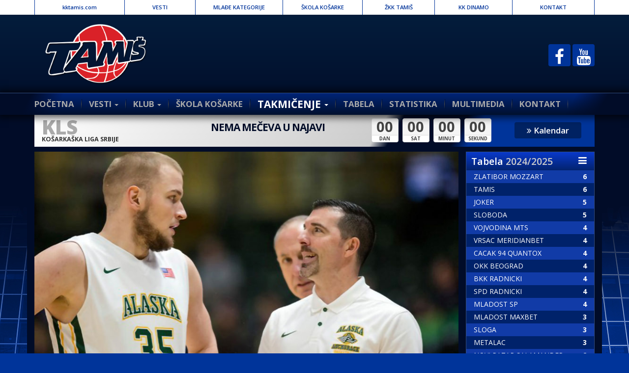

--- FILE ---
content_type: text/html; charset=UTF-8
request_url: http://kktamis.com/aktuelno/pantovic-novo-pojacanje-tamisa/
body_size: 8267
content:

<!doctype html>

<html lang="sr">

<head>

    <meta charset="UTF-8">

    <meta http-equiv="X-UA-Compatible" content="IE=edge">

    <meta name="viewport" content="width=device-width, initial-scale=1.0">

    <link rel="icon" href="http://kktamis.com/wp-content/themes/cts-tamis/images/favicon.ico">

    <link rel="icon" type="image/png" href="http://kktamis.com/wp-content/themes/cts-tamis/images/favicon-32x32.png" sizes="32x32" />

    <link rel="icon" type="image/png" href="http://kktamis.com/wp-content/themes/cts-tamis/images/favicon-16x16.png" sizes="16x16" />



    <title>KK Tamiš -   Pantović novo pojačanje Tamiša</title>

    <meta name='robots' content='max-image-preview:large' />
<link rel='dns-prefetch' href='//fonts.googleapis.com' />
<link rel="alternate" title="oEmbed (JSON)" type="application/json+oembed" href="http://kktamis.com/wp-json/oembed/1.0/embed?url=http%3A%2F%2Fkktamis.com%2Faktuelno%2Fpantovic-novo-pojacanje-tamisa%2F" />
<link rel="alternate" title="oEmbed (XML)" type="text/xml+oembed" href="http://kktamis.com/wp-json/oembed/1.0/embed?url=http%3A%2F%2Fkktamis.com%2Faktuelno%2Fpantovic-novo-pojacanje-tamisa%2F&#038;format=xml" />
        <meta name="description" content="Krilni centar Ognjen Pantović (1996, 201 cm) novi je košarkaš Tamiša.">
        <meta property="og:title" content="Pantović novo pojačanje Tamiša">
        <meta property="og:description" content="Krilni centar Ognjen Pantović (1996, 201 cm) novi je košarkaš Tamiša.">
        <meta property="og:type" content="article">
        <meta property="og:url" content="http://kktamis.com/aktuelno/pantovic-novo-pojacanje-tamisa/">
        <meta property="og:site_name" content="KK Tamiš">
        <meta property="og:image" content="http://kktamis.com/wp-content/uploads/2022/07/ognjen-pantovic-2022.jpg">

        <style id='wp-block-library-inline-css' type='text/css'>
:root{--wp-block-synced-color:#7a00df;--wp-block-synced-color--rgb:122,0,223;--wp-bound-block-color:var(--wp-block-synced-color);--wp-editor-canvas-background:#ddd;--wp-admin-theme-color:#007cba;--wp-admin-theme-color--rgb:0,124,186;--wp-admin-theme-color-darker-10:#006ba1;--wp-admin-theme-color-darker-10--rgb:0,107,160.5;--wp-admin-theme-color-darker-20:#005a87;--wp-admin-theme-color-darker-20--rgb:0,90,135;--wp-admin-border-width-focus:2px}@media (min-resolution:192dpi){:root{--wp-admin-border-width-focus:1.5px}}.wp-element-button{cursor:pointer}:root .has-very-light-gray-background-color{background-color:#eee}:root .has-very-dark-gray-background-color{background-color:#313131}:root .has-very-light-gray-color{color:#eee}:root .has-very-dark-gray-color{color:#313131}:root .has-vivid-green-cyan-to-vivid-cyan-blue-gradient-background{background:linear-gradient(135deg,#00d084,#0693e3)}:root .has-purple-crush-gradient-background{background:linear-gradient(135deg,#34e2e4,#4721fb 50%,#ab1dfe)}:root .has-hazy-dawn-gradient-background{background:linear-gradient(135deg,#faaca8,#dad0ec)}:root .has-subdued-olive-gradient-background{background:linear-gradient(135deg,#fafae1,#67a671)}:root .has-atomic-cream-gradient-background{background:linear-gradient(135deg,#fdd79a,#004a59)}:root .has-nightshade-gradient-background{background:linear-gradient(135deg,#330968,#31cdcf)}:root .has-midnight-gradient-background{background:linear-gradient(135deg,#020381,#2874fc)}:root{--wp--preset--font-size--normal:16px;--wp--preset--font-size--huge:42px}.has-regular-font-size{font-size:1em}.has-larger-font-size{font-size:2.625em}.has-normal-font-size{font-size:var(--wp--preset--font-size--normal)}.has-huge-font-size{font-size:var(--wp--preset--font-size--huge)}.has-text-align-center{text-align:center}.has-text-align-left{text-align:left}.has-text-align-right{text-align:right}.has-fit-text{white-space:nowrap!important}#end-resizable-editor-section{display:none}.aligncenter{clear:both}.items-justified-left{justify-content:flex-start}.items-justified-center{justify-content:center}.items-justified-right{justify-content:flex-end}.items-justified-space-between{justify-content:space-between}.screen-reader-text{border:0;clip-path:inset(50%);height:1px;margin:-1px;overflow:hidden;padding:0;position:absolute;width:1px;word-wrap:normal!important}.screen-reader-text:focus{background-color:#ddd;clip-path:none;color:#444;display:block;font-size:1em;height:auto;left:5px;line-height:normal;padding:15px 23px 14px;text-decoration:none;top:5px;width:auto;z-index:100000}html :where(.has-border-color){border-style:solid}html :where([style*=border-top-color]){border-top-style:solid}html :where([style*=border-right-color]){border-right-style:solid}html :where([style*=border-bottom-color]){border-bottom-style:solid}html :where([style*=border-left-color]){border-left-style:solid}html :where([style*=border-width]){border-style:solid}html :where([style*=border-top-width]){border-top-style:solid}html :where([style*=border-right-width]){border-right-style:solid}html :where([style*=border-bottom-width]){border-bottom-style:solid}html :where([style*=border-left-width]){border-left-style:solid}html :where(img[class*=wp-image-]){height:auto;max-width:100%}:where(figure){margin:0 0 1em}html :where(.is-position-sticky){--wp-admin--admin-bar--position-offset:var(--wp-admin--admin-bar--height,0px)}@media screen and (max-width:600px){html :where(.is-position-sticky){--wp-admin--admin-bar--position-offset:0px}}

/*# sourceURL=wp-block-library-inline-css */
</style><style id='global-styles-inline-css' type='text/css'>
:root{--wp--preset--aspect-ratio--square: 1;--wp--preset--aspect-ratio--4-3: 4/3;--wp--preset--aspect-ratio--3-4: 3/4;--wp--preset--aspect-ratio--3-2: 3/2;--wp--preset--aspect-ratio--2-3: 2/3;--wp--preset--aspect-ratio--16-9: 16/9;--wp--preset--aspect-ratio--9-16: 9/16;--wp--preset--color--black: #000000;--wp--preset--color--cyan-bluish-gray: #abb8c3;--wp--preset--color--white: #ffffff;--wp--preset--color--pale-pink: #f78da7;--wp--preset--color--vivid-red: #cf2e2e;--wp--preset--color--luminous-vivid-orange: #ff6900;--wp--preset--color--luminous-vivid-amber: #fcb900;--wp--preset--color--light-green-cyan: #7bdcb5;--wp--preset--color--vivid-green-cyan: #00d084;--wp--preset--color--pale-cyan-blue: #8ed1fc;--wp--preset--color--vivid-cyan-blue: #0693e3;--wp--preset--color--vivid-purple: #9b51e0;--wp--preset--gradient--vivid-cyan-blue-to-vivid-purple: linear-gradient(135deg,rgb(6,147,227) 0%,rgb(155,81,224) 100%);--wp--preset--gradient--light-green-cyan-to-vivid-green-cyan: linear-gradient(135deg,rgb(122,220,180) 0%,rgb(0,208,130) 100%);--wp--preset--gradient--luminous-vivid-amber-to-luminous-vivid-orange: linear-gradient(135deg,rgb(252,185,0) 0%,rgb(255,105,0) 100%);--wp--preset--gradient--luminous-vivid-orange-to-vivid-red: linear-gradient(135deg,rgb(255,105,0) 0%,rgb(207,46,46) 100%);--wp--preset--gradient--very-light-gray-to-cyan-bluish-gray: linear-gradient(135deg,rgb(238,238,238) 0%,rgb(169,184,195) 100%);--wp--preset--gradient--cool-to-warm-spectrum: linear-gradient(135deg,rgb(74,234,220) 0%,rgb(151,120,209) 20%,rgb(207,42,186) 40%,rgb(238,44,130) 60%,rgb(251,105,98) 80%,rgb(254,248,76) 100%);--wp--preset--gradient--blush-light-purple: linear-gradient(135deg,rgb(255,206,236) 0%,rgb(152,150,240) 100%);--wp--preset--gradient--blush-bordeaux: linear-gradient(135deg,rgb(254,205,165) 0%,rgb(254,45,45) 50%,rgb(107,0,62) 100%);--wp--preset--gradient--luminous-dusk: linear-gradient(135deg,rgb(255,203,112) 0%,rgb(199,81,192) 50%,rgb(65,88,208) 100%);--wp--preset--gradient--pale-ocean: linear-gradient(135deg,rgb(255,245,203) 0%,rgb(182,227,212) 50%,rgb(51,167,181) 100%);--wp--preset--gradient--electric-grass: linear-gradient(135deg,rgb(202,248,128) 0%,rgb(113,206,126) 100%);--wp--preset--gradient--midnight: linear-gradient(135deg,rgb(2,3,129) 0%,rgb(40,116,252) 100%);--wp--preset--font-size--small: 13px;--wp--preset--font-size--medium: 20px;--wp--preset--font-size--large: 36px;--wp--preset--font-size--x-large: 42px;--wp--preset--spacing--20: 0.44rem;--wp--preset--spacing--30: 0.67rem;--wp--preset--spacing--40: 1rem;--wp--preset--spacing--50: 1.5rem;--wp--preset--spacing--60: 2.25rem;--wp--preset--spacing--70: 3.38rem;--wp--preset--spacing--80: 5.06rem;--wp--preset--shadow--natural: 6px 6px 9px rgba(0, 0, 0, 0.2);--wp--preset--shadow--deep: 12px 12px 50px rgba(0, 0, 0, 0.4);--wp--preset--shadow--sharp: 6px 6px 0px rgba(0, 0, 0, 0.2);--wp--preset--shadow--outlined: 6px 6px 0px -3px rgb(255, 255, 255), 6px 6px rgb(0, 0, 0);--wp--preset--shadow--crisp: 6px 6px 0px rgb(0, 0, 0);}:where(.is-layout-flex){gap: 0.5em;}:where(.is-layout-grid){gap: 0.5em;}body .is-layout-flex{display: flex;}.is-layout-flex{flex-wrap: wrap;align-items: center;}.is-layout-flex > :is(*, div){margin: 0;}body .is-layout-grid{display: grid;}.is-layout-grid > :is(*, div){margin: 0;}:where(.wp-block-columns.is-layout-flex){gap: 2em;}:where(.wp-block-columns.is-layout-grid){gap: 2em;}:where(.wp-block-post-template.is-layout-flex){gap: 1.25em;}:where(.wp-block-post-template.is-layout-grid){gap: 1.25em;}.has-black-color{color: var(--wp--preset--color--black) !important;}.has-cyan-bluish-gray-color{color: var(--wp--preset--color--cyan-bluish-gray) !important;}.has-white-color{color: var(--wp--preset--color--white) !important;}.has-pale-pink-color{color: var(--wp--preset--color--pale-pink) !important;}.has-vivid-red-color{color: var(--wp--preset--color--vivid-red) !important;}.has-luminous-vivid-orange-color{color: var(--wp--preset--color--luminous-vivid-orange) !important;}.has-luminous-vivid-amber-color{color: var(--wp--preset--color--luminous-vivid-amber) !important;}.has-light-green-cyan-color{color: var(--wp--preset--color--light-green-cyan) !important;}.has-vivid-green-cyan-color{color: var(--wp--preset--color--vivid-green-cyan) !important;}.has-pale-cyan-blue-color{color: var(--wp--preset--color--pale-cyan-blue) !important;}.has-vivid-cyan-blue-color{color: var(--wp--preset--color--vivid-cyan-blue) !important;}.has-vivid-purple-color{color: var(--wp--preset--color--vivid-purple) !important;}.has-black-background-color{background-color: var(--wp--preset--color--black) !important;}.has-cyan-bluish-gray-background-color{background-color: var(--wp--preset--color--cyan-bluish-gray) !important;}.has-white-background-color{background-color: var(--wp--preset--color--white) !important;}.has-pale-pink-background-color{background-color: var(--wp--preset--color--pale-pink) !important;}.has-vivid-red-background-color{background-color: var(--wp--preset--color--vivid-red) !important;}.has-luminous-vivid-orange-background-color{background-color: var(--wp--preset--color--luminous-vivid-orange) !important;}.has-luminous-vivid-amber-background-color{background-color: var(--wp--preset--color--luminous-vivid-amber) !important;}.has-light-green-cyan-background-color{background-color: var(--wp--preset--color--light-green-cyan) !important;}.has-vivid-green-cyan-background-color{background-color: var(--wp--preset--color--vivid-green-cyan) !important;}.has-pale-cyan-blue-background-color{background-color: var(--wp--preset--color--pale-cyan-blue) !important;}.has-vivid-cyan-blue-background-color{background-color: var(--wp--preset--color--vivid-cyan-blue) !important;}.has-vivid-purple-background-color{background-color: var(--wp--preset--color--vivid-purple) !important;}.has-black-border-color{border-color: var(--wp--preset--color--black) !important;}.has-cyan-bluish-gray-border-color{border-color: var(--wp--preset--color--cyan-bluish-gray) !important;}.has-white-border-color{border-color: var(--wp--preset--color--white) !important;}.has-pale-pink-border-color{border-color: var(--wp--preset--color--pale-pink) !important;}.has-vivid-red-border-color{border-color: var(--wp--preset--color--vivid-red) !important;}.has-luminous-vivid-orange-border-color{border-color: var(--wp--preset--color--luminous-vivid-orange) !important;}.has-luminous-vivid-amber-border-color{border-color: var(--wp--preset--color--luminous-vivid-amber) !important;}.has-light-green-cyan-border-color{border-color: var(--wp--preset--color--light-green-cyan) !important;}.has-vivid-green-cyan-border-color{border-color: var(--wp--preset--color--vivid-green-cyan) !important;}.has-pale-cyan-blue-border-color{border-color: var(--wp--preset--color--pale-cyan-blue) !important;}.has-vivid-cyan-blue-border-color{border-color: var(--wp--preset--color--vivid-cyan-blue) !important;}.has-vivid-purple-border-color{border-color: var(--wp--preset--color--vivid-purple) !important;}.has-vivid-cyan-blue-to-vivid-purple-gradient-background{background: var(--wp--preset--gradient--vivid-cyan-blue-to-vivid-purple) !important;}.has-light-green-cyan-to-vivid-green-cyan-gradient-background{background: var(--wp--preset--gradient--light-green-cyan-to-vivid-green-cyan) !important;}.has-luminous-vivid-amber-to-luminous-vivid-orange-gradient-background{background: var(--wp--preset--gradient--luminous-vivid-amber-to-luminous-vivid-orange) !important;}.has-luminous-vivid-orange-to-vivid-red-gradient-background{background: var(--wp--preset--gradient--luminous-vivid-orange-to-vivid-red) !important;}.has-very-light-gray-to-cyan-bluish-gray-gradient-background{background: var(--wp--preset--gradient--very-light-gray-to-cyan-bluish-gray) !important;}.has-cool-to-warm-spectrum-gradient-background{background: var(--wp--preset--gradient--cool-to-warm-spectrum) !important;}.has-blush-light-purple-gradient-background{background: var(--wp--preset--gradient--blush-light-purple) !important;}.has-blush-bordeaux-gradient-background{background: var(--wp--preset--gradient--blush-bordeaux) !important;}.has-luminous-dusk-gradient-background{background: var(--wp--preset--gradient--luminous-dusk) !important;}.has-pale-ocean-gradient-background{background: var(--wp--preset--gradient--pale-ocean) !important;}.has-electric-grass-gradient-background{background: var(--wp--preset--gradient--electric-grass) !important;}.has-midnight-gradient-background{background: var(--wp--preset--gradient--midnight) !important;}.has-small-font-size{font-size: var(--wp--preset--font-size--small) !important;}.has-medium-font-size{font-size: var(--wp--preset--font-size--medium) !important;}.has-large-font-size{font-size: var(--wp--preset--font-size--large) !important;}.has-x-large-font-size{font-size: var(--wp--preset--font-size--x-large) !important;}
/*# sourceURL=global-styles-inline-css */
</style>

<style id='classic-theme-styles-inline-css' type='text/css'>
/*! This file is auto-generated */
.wp-block-button__link{color:#fff;background-color:#32373c;border-radius:9999px;box-shadow:none;text-decoration:none;padding:calc(.667em + 2px) calc(1.333em + 2px);font-size:1.125em}.wp-block-file__button{background:#32373c;color:#fff;text-decoration:none}
/*# sourceURL=/wp-includes/css/classic-themes.min.css */
</style>
<link rel='stylesheet' id='contact-form-7-css' href='http://kktamis.com/wp-content/plugins/contact-form-7/includes/css/styles.css' type='text/css' media='all' />
<link rel='stylesheet' id='bundle-css' href='http://kktamis.com/wp-content/themes/cts-tamis/css/bundle.min.css' type='text/css' media='all' />
<link rel='stylesheet' id='bundle1-css' href='http://kktamis.com/wp-content/themes/cts-tamis/css/add1.css' type='text/css' media='all' />
<link rel='stylesheet' id='font-main-css' href='https://fonts.googleapis.com/css?family=Open+Sans%3A400%2C300%2C600%2C700%2C800&#038;subset=latin%2Clatin-ext' type='text/css' media='all' />
<link rel="https://api.w.org/" href="http://kktamis.com/wp-json/" /><link rel="alternate" title="JSON" type="application/json" href="http://kktamis.com/wp-json/wp/v2/posts/904" /><link rel="canonical" href="http://kktamis.com/aktuelno/pantovic-novo-pojacanje-tamisa/" />
<link rel='shortlink' href='http://kktamis.com/?p=904' />
    <!-- Google Analytics -->
    <script>
        (function(i,s,o,g,r,a,m){i['GoogleAnalyticsObject']=r;i[r]=i[r]||function(){
                (i[r].q=i[r].q||[]).push(arguments)},i[r].l=1*new Date();a=s.createElement(o),
            m=s.getElementsByTagName(o)[0];a.async=1;a.src=g;m.parentNode.insertBefore(a,m)
        })(window,document,'script','//www.google-analytics.com/analytics.js','ga');

        ga('create', 'UA-82105321-2', 'auto');
        ga('send', 'pageview');
    </script>
    <!-- End Google Analytics -->

</head>

<body class="wp-singular post-template-default single single-post postid-904 single-format-standard wp-theme-cts-tamis">

    <!-- <div id="fb-root"></div>

<script>(function(d, s, id) {

        var js, fjs = d.getElementsByTagName(s)[0];

        if (d.getElementById(id)) return;

        js = d.createElement(s); js.id = id;

        js.src = "//connect.facebook.net/en_GB/sdk.js#xfbml=1&version=v2.7";

        fjs.parentNode.insertBefore(js, fjs);

    }(document, 'script', 'facebook-jssdk'));</script> -->

    <h1 class="sr-only">Zvanična stranica košarkaškog kluba Tamiš</h1>

    <div id="top-bar" class="hidden-xs">

        <div class="container">

            <div class="row">

                <div class="col-sm-12">

                    <ul id="menu-top" class="nav nav-tabs nav-justified"><li id="menu-item-829" class="menu-item menu-item-type-post_type menu-item-object-page menu-item-home menu-item-829"><a href="http://kktamis.com/">kktamis.com</a></li>
<li id="menu-item-778" class="menu-item menu-item-type-taxonomy menu-item-object-category current-post-ancestor current-menu-parent current-post-parent menu-item-778"><a href="http://kktamis.com/kategorija/aktuelno/">VESTI</a></li>
<li id="menu-item-830" class="menu-item menu-item-type-post_type menu-item-object-page menu-item-830"><a href="http://kktamis.com/mlade-kategorije/">MLAĐE KATEGORIJE</a></li>
<li id="menu-item-831" class="menu-item menu-item-type-post_type menu-item-object-page menu-item-831"><a href="http://kktamis.com/skola-kosarke/">ŠKOLA KOŠARKE</a></li>
<li id="menu-item-832" class="menu-item menu-item-type-post_type menu-item-object-page menu-item-832"><a href="http://kktamis.com/zkk-tamis/">ŽKK TAMIŠ</a></li>
<li id="menu-item-833" class="menu-item menu-item-type-post_type menu-item-object-page menu-item-833"><a href="http://kktamis.com/kk-dinamo/">KK DINAMO</a></li>
<li id="menu-item-834" class="menu-item menu-item-type-post_type menu-item-object-page menu-item-834"><a href="http://kktamis.com/kontakt/">KONTAKT</a></li>
</ul>
                </div>

            </div>

        </div>

    </div>

    <header id="main-header">



        <div id="offcanvas-menu" class="navmenu navmenu-default navmenu-fixed-left offcanvas" role="navigation">

            <div class="navmenu-brand">

                <span class="fa fa-close" data-toggle="offcanvas" data-target="#offcanvas-menu"></span>

                <img class="img-responsive" src="http://kktamis.com/wp-content/themes/cts-tamis/images/kktamis-logo.png" alt="KK Tamiš logo">

            </div>

            <div class="menu-offcanvas-menu-container"><ul id="menu-offcanvas-menu" class="nav navmenu-nav"><li id="menu-item-844" class="menu-item menu-item-type-post_type menu-item-object-page menu-item-home menu-item-844"><a href="http://kktamis.com/">POČETNA</a></li>
<li id="menu-item-822" class="menu-item menu-item-type-custom menu-item-object-custom menu-item-has-children menu-item-822"><a>VESTI</a>
<ul class="sub-menu">
	<li id="menu-item-820" class="menu-item menu-item-type-taxonomy menu-item-object-category current-post-ancestor current-menu-parent current-post-parent menu-item-820"><a href="http://kktamis.com/kategorija/aktuelno/">Vesti i aktuelnosti</a></li>
	<li id="menu-item-821" class="menu-item menu-item-type-taxonomy menu-item-object-category menu-item-821"><a href="http://kktamis.com/kategorija/intervju/">Ekskluzivni intervjui</a></li>
</ul>
</li>
<li id="menu-item-823" class="menu-item menu-item-type-custom menu-item-object-custom menu-item-has-children menu-item-823"><a>KLUB</a>
<ul class="sub-menu">
	<li id="menu-item-845" class="menu-item menu-item-type-post_type menu-item-object-page menu-item-845"><a href="http://kktamis.com/istorijat-kluba/">Istorijat kluba</a></li>
	<li id="menu-item-855" class="menu-item menu-item-type-post_type menu-item-object-page menu-item-855"><a href="http://kktamis.com/tim/">Tim</a></li>
	<li id="menu-item-856" class="menu-item menu-item-type-post_type menu-item-object-page menu-item-856"><a href="http://kktamis.com/strucni-stab/">Stručni Štab</a></li>
	<li id="menu-item-853" class="menu-item menu-item-type-post_type menu-item-object-page menu-item-853"><a href="http://kktamis.com/mlade-kategorije/">Mlađe kategorije</a></li>
	<li id="menu-item-852" class="menu-item menu-item-type-post_type menu-item-object-page menu-item-852"><a href="http://kktamis.com/skola-kosarke/">Škola košarke</a></li>
</ul>
</li>
<li id="menu-item-824" class="menu-item menu-item-type-custom menu-item-object-custom menu-item-has-children menu-item-824"><a>TAKMIČENJE</a>
<ul class="sub-menu">
	<li id="menu-item-825" class="menu-item menu-item-type-taxonomy menu-item-object-category menu-item-825"><a href="http://kktamis.com/kategorija/izvestaji/">Izveštaji sa utakmica</a></li>
	<li id="menu-item-846" class="menu-item menu-item-type-post_type menu-item-object-page menu-item-846"><a href="http://kktamis.com/kalendar/">Kalendar takmičenja</a></li>
</ul>
</li>
<li id="menu-item-848" class="menu-item menu-item-type-post_type menu-item-object-page menu-item-848"><a href="http://kktamis.com/tabela/">TABELA</a></li>
<li id="menu-item-847" class="menu-item menu-item-type-post_type menu-item-object-page menu-item-847"><a href="http://kktamis.com/statistika/">STATISTIKA</a></li>
<li id="menu-item-826" class="menu-item menu-item-type-taxonomy menu-item-object-category menu-item-826"><a href="http://kktamis.com/kategorija/multimedia/">MULTIMEDIA</a></li>
<li id="menu-item-850" class="menu-item menu-item-type-post_type menu-item-object-page menu-item-850"><a href="http://kktamis.com/zkk-tamis/">ŽKK TAMIŠ</a></li>
<li id="menu-item-849" class="menu-item menu-item-type-post_type menu-item-object-page menu-item-849"><a href="http://kktamis.com/kk-dinamo/">KK DINAMO</a></li>
<li id="menu-item-851" class="menu-item menu-item-type-post_type menu-item-object-page menu-item-851"><a href="http://kktamis.com/kontakt/">KONTAKT</a></li>
</ul></div>
        </div>



        <div class="container">

            <div class="row">

                <div class="col-md-3 col-sm-3">

                    <a href="http://kktamis.com">

                        <img src="http://kktamis.com/wp-content/themes/cts-tamis/images/kktamis-logo.png" alt="KK Tamiš Logo">

                    </a>

                </div>

                <div class="col-sm-9 hidden-xs">

                    <div class="social-icons">

                        <a href="https://facebook.com/" target="_blank"><span class="fa fa-facebook"></span></a>

                        <a href="https://youtube.com/" target="_blank"><span class="fa fa-youtube"></span></a>

                    </div>

                </div>

            </div>

        </div>



        <div id="main-navbar">

            <nav class="navbar navbar-default">

                <h2 class="sr-only">Glavna navigacija</h2>

                <div class="container">

                    <div class="navbar-header">

                        <button type="button" class="navbar-toggle collapsed" data-toggle="offcanvas" data-target="#offcanvas-menu" aria-expanded="false">

                            <span class="sr-only">Toggle navigation</span>

                            <span class="icon-bar"></span>

                            <span class="icon-bar"></span>

                            <span class="icon-bar"></span>

                        </button>

                    </div>



                    <div class="collapse navbar-collapse" id="bs-example-navbar-collapse-1">

                        <div class="menu-main-menu-container"><ul id="menu-main-menu" class="nav navbar-nav"><li id="menu-item-836" class="menu-item menu-item-type-post_type menu-item-object-page menu-item-home menu-item-836"><a title="POČETNA" href="http://kktamis.com/">POČETNA</a></li>
<li id="menu-item-813" class="menu-item menu-item-type-custom menu-item-object-custom menu-item-has-children menu-item-813 dropdown"><a title="VESTI" data-toggle="dropdown" class="dropdown-toggle" aria-haspopup="true">VESTI <span class="caret"></span></a>
<ul role="menu" class=" dropdown-menu">
	<li id="menu-item-811" class="menu-item menu-item-type-taxonomy menu-item-object-category current-post-ancestor current-menu-parent current-post-parent menu-item-811"><a title="Aktuelno" href="http://kktamis.com/kategorija/aktuelno/">Aktuelno</a></li>
	<li id="menu-item-812" class="menu-item menu-item-type-taxonomy menu-item-object-category menu-item-812"><a title="Intervju" href="http://kktamis.com/kategorija/intervju/">Intervju</a></li>
</ul>
</li>
<li id="menu-item-814" class="menu-item menu-item-type-custom menu-item-object-custom menu-item-has-children menu-item-814 dropdown"><a title="KLUB" data-toggle="dropdown" class="dropdown-toggle" aria-haspopup="true">KLUB <span class="caret"></span></a>
<ul role="menu" class=" dropdown-menu">
	<li id="menu-item-843" class="menu-item menu-item-type-post_type menu-item-object-page menu-item-843"><a title="Istorijat kluba" href="http://kktamis.com/istorijat-kluba/">Istorijat kluba</a></li>
	<li id="menu-item-854" class="menu-item menu-item-type-post_type menu-item-object-page menu-item-854"><a title="Tim" href="http://kktamis.com/tim/">Tim</a></li>
	<li id="menu-item-827" class="menu-item menu-item-type-post_type menu-item-object-page menu-item-827"><a title="Stručni Štab" href="http://kktamis.com/strucni-stab/">Stručni Štab</a></li>
</ul>
</li>
<li id="menu-item-842" class="menu-item menu-item-type-post_type menu-item-object-page menu-item-842"><a title="ŠKOLA KOŠARKE" href="http://kktamis.com/skola-kosarke/">ŠKOLA KOŠARKE</a></li>
<li id="menu-item-816" class="menu-item menu-item-type-custom menu-item-object-custom menu-item-has-children menu-item-816 dropdown"><a title="TAKMIČENJE" data-toggle="dropdown" class="dropdown-toggle" aria-haspopup="true">TAKMIČENJE <span class="caret"></span></a>
<ul role="menu" class=" dropdown-menu">
	<li id="menu-item-815" class="menu-item menu-item-type-taxonomy menu-item-object-category menu-item-815"><a title="Izveštaji sa utakmica" href="http://kktamis.com/kategorija/izvestaji/">Izveštaji sa utakmica</a></li>
	<li id="menu-item-840" class="menu-item menu-item-type-post_type menu-item-object-page menu-item-840"><a title="Kalendar" href="http://kktamis.com/kalendar/">Kalendar</a></li>
</ul>
</li>
<li id="menu-item-839" class="menu-item menu-item-type-post_type menu-item-object-page menu-item-839"><a title="TABELA" href="http://kktamis.com/tabela/">TABELA</a></li>
<li id="menu-item-841" class="menu-item menu-item-type-post_type menu-item-object-page menu-item-841"><a title="STATISTIKA" href="http://kktamis.com/statistika/">STATISTIKA</a></li>
<li id="menu-item-817" class="menu-item menu-item-type-taxonomy menu-item-object-category menu-item-817"><a title="MULTIMEDIA" href="http://kktamis.com/kategorija/multimedia/">MULTIMEDIA</a></li>
<li id="menu-item-835" class="menu-item menu-item-type-post_type menu-item-object-page menu-item-835"><a title="KONTAKT" href="http://kktamis.com/kontakt/">KONTAKT</a></li>
</ul></div>
                    </div>

                </div>

            </nav>

        </div>

    </header><main>
    <div class="container container-dark">
            <section id="next-match" class="widget">
        <div class="row">
            <div class="col-lg-3 col-md-2 col-sm-12">
                <span>KLS</span>
                <p>Košarkaška liga Srbije</p>
            </div>
            <div class="col-lg-4 col-md-4 col-sm-12">
                <h2>&nbsp;</h2>
                <p>&nbsp;</p>
            </div>
            <div class="col-lg-3 col-md-4 col-sm-12">
                <div class="panel panel-default">
                    <div class="panel-heading" id="days-counter">00</div>
                    <div class="panel-body">Dan</div>
                </div>
                <div class="panel panel-default">
                    <div class="panel-heading" id="hours-counter">00</div>
                    <div class="panel-body">Sat</div>
                </div>
                <div class="panel panel-default">
                    <div class="panel-heading" id="minutes-counter">00</div>
                    <div class="panel-body">Minut</div>
                </div>
                <div class="panel panel-default">
                    <div class="panel-heading" id="seconds-counter">00</div>
                    <div class="panel-body">Sekund</div>
                </div>
            </div>
            <div class="col-lg-2 col-md-2 col-sm-12">
                <a href="http://kktamis.com/kalendar/"><i class="fa fa-angle-double-right"></i> Kalendar</a>
            </div>
        </div>
    </section>        <div class="row">
        
<div class="col-md-9 news" id="main-content">

    <article>

        
                <img   src="http://kktamis.com/wp-content/uploads/2022/07/ognjen-pantovic-2022.jpg" class="img-responsive wp-post-image" alt="" decoding="async" fetchpriority="high" srcset="http://kktamis.com/wp-content/uploads/2022/07/ognjen-pantovic-2022.jpg 900w, http://kktamis.com/wp-content/uploads/2022/07/ognjen-pantovic-2022-450x250.jpg 450w, http://kktamis.com/wp-content/uploads/2022/07/ognjen-pantovic-2022-768x427.jpg 768w" sizes="(max-width: 900px) 100vw, 900px" />
                <header>

                    <h1>Pantović novo pojačanje Tamiša</h1>

                    <p class="category">Vesti i aktuelnosti - 28/07/2022</p>

                    <p class="lead">Krilni centar Ognjen Pantović (1996, 201 cm) novi je košarkaš Tamiša.</p>

                </header>

                <div class="article-body">

                    <!-- <div class="fb-like" data-href="http://kktamis.com/aktuelno/pantovic-novo-pojacanje-tamisa/" data-width="300" data-layout="standard" data-action="like" data-show-faces="true" data-share="true"></div> -->

                    <p>Ognjen je svoje prve košarkaške korake napravio u Kovinu, a prve seniorske korake u KK Kris Kros, za koji nastupao do odlaska na koledž u SAD.</p>
<p>Na koledžu je prve dve godine igrao na Univerzitetu Utah State, a druge dve godine je igrao za Alaska Anchorage. U poslednjoj sezoni je postizao u proseku 15.9 poena i 8.4 skoka.</p>
<p>Ognjen pokriva obe centarske pozicije. Dobro došao!</p>

                </div>

        
    </article>

</div>

<aside class="col-md-3">

    
<section id="league-table">

    <h2><span>Tabela</span> 2024/2025 <i class="fa fa-navicon"></i></h2>

    <table class="table">

    </table>

</section>
    <section class="banner">
    <h2 class="sr-only">Košarkaška liga Srbije</h2>
    <a href="http://kls.rs" target="_blank">
        <img class="img-responsive" src="http://kktamis.com/wp-content/themes/cts-tamis/images/kls-logo.png"
             alt="Baner - Košarkaška liga Srbije">
    </a>
</section>
    <section id="latest-news">
    <h2><span>Najnoviji</span> sadržaji <i class="fa fa-navicon"></i></h2>
                            <article>
            <a href="http://kktamis.com/izvestaji/kosarkasi-tamisa-pobedili-ekipu-bkk-radnickog/">
                <img   src="http://kktamis.com/wp-content/uploads/2024/10/tamis-pobedio-bkk-radnicki-10-2024.jpg" class="img-responsive wp-post-image" alt="" decoding="async" loading="lazy" srcset="http://kktamis.com/wp-content/uploads/2024/10/tamis-pobedio-bkk-radnicki-10-2024.jpg 900w, http://kktamis.com/wp-content/uploads/2024/10/tamis-pobedio-bkk-radnicki-10-2024-450x250.jpg 450w, http://kktamis.com/wp-content/uploads/2024/10/tamis-pobedio-bkk-radnicki-10-2024-768x427.jpg 768w" sizes="(max-width: 900px) 100vw, 900px" />            </a>
            <small>19/10/2024 - Izveštaji sa utakmica</small>
            <h3><a href="http://kktamis.com/izvestaji/kosarkasi-tamisa-pobedili-ekipu-bkk-radnickog/">Košarkaši Tamiša pobedili ekipu BKK Radničkog</a></h3>
        </article>
                    <article>
            <a href="http://kktamis.com/aktuelno/desetkovani-tamis-za-nastavak-pobednicke-serije-protiv-motivisanih-krstasa/">
                <img   src="http://kktamis.com/wp-content/uploads/2024/10/tamis-radnicki-10-2024.jpg" class="img-responsive wp-post-image" alt="" decoding="async" loading="lazy" srcset="http://kktamis.com/wp-content/uploads/2024/10/tamis-radnicki-10-2024.jpg 900w, http://kktamis.com/wp-content/uploads/2024/10/tamis-radnicki-10-2024-450x250.jpg 450w, http://kktamis.com/wp-content/uploads/2024/10/tamis-radnicki-10-2024-768x427.jpg 768w" sizes="(max-width: 900px) 100vw, 900px" />            </a>
            <small>19/10/2024 - Aktuelno</small>
            <h3><a href="http://kktamis.com/aktuelno/desetkovani-tamis-za-nastavak-pobednicke-serije-protiv-motivisanih-krstasa/">Desetkovani Tamiš za nastavak pobedničke serije protiv motivisanih &#8220;Krstaša&#8221;</a></h3>
        </article>
        </section>
</aside>        </div>
    </div>
</main>

<footer>

    <div class="container container-dark">

        <div id="sponsors">



            <div id="sponsors-slider" class="carousel slide" data-ride="carousel">

                <!-- Indicators -->

                <ol class="carousel-indicators">

                    <li data-target="#sponsors-slider" data-slide-to="0" class="active"></li>

                    <li data-target="#sponsors-slider" data-slide-to="1"></li>

                    <li data-target="#sponsors-slider" data-slide-to="2"></li>

                </ol>



                <!-- Wrapper for slides -->

                <div class="carousel-inner" role="listbox">

                    <div class="item active">
                        <div class="row">
                            <div class="col-md-3 col-lg-3">
                                <img class="single-image" src="http://kktamis.com/wp-content/themes/cts-tamis/images/sponsors/logo-grad-pancevo.jpg" alt="">
                            </div>
                            <div class="col-md-3 col-lg-3">
                                <img class="single-image" src="http://kktamis.com/wp-content/themes/cts-tamis/images/sponsors/logo-buba.jpg" alt="">
                            </div>
                            <div class="col-md-3 col-lg-3">
                                <img class="single-image" src="http://kktamis.com/wp-content/themes/cts-tamis/images/sponsors/logo-kordun.jpg" alt="">
                            </div>
                        </div>

                        <div class="row">
                            <div class="col-md-3 col-lg-3">
                                <img class="single-image" src="http://kktamis.com/wp-content/themes/cts-tamis/images/sponsors/logo-bamboo.jpg" alt="">
                            </div>
                            <div class="col-md-3 col-lg-3">
                                <img class="single-image" src="http://kktamis.com/wp-content/themes/cts-tamis/images/sponsors/logo-la-chicken.jpg" alt="">
                            </div>
                            <div class="col-md-3 col-lg-3">
                                <img class="single-image" src="http://kktamis.com/wp-content/themes/cts-tamis/images/sponsors/logo-sajka.jpg" alt="">
                            </div>
                        </div>
                    </div>

                    <div class="item">
                        <div class="row">
                            <div class="col-md-3 col-lg-3">
                                <img class="single-image" src="http://kktamis.com/wp-content/themes/cts-tamis/images/sponsors/logo-popaj.jpg" alt="">
                            </div>
                            <div class="col-md-3 col-lg-3">
                                <img class="single-image" src="http://kktamis.com/wp-content/themes/cts-tamis/images/sponsors/logo-pedja-komerc.jpg" alt="">
                            </div>
                            <div class="col-md-3 col-lg-3">
                                <img class="single-image" src="http://kktamis.com/wp-content/themes/cts-tamis/images/sponsors/logo-sportex.jpg" alt="">
                            </div>
                        </div>
                        <div class="row">
                            <div class="col-md-3 col-lg-3">
                                <img class="single-image" src="http://kktamis.com/wp-content/themes/cts-tamis/images/sponsors/logo-vlasina.jpg" alt="">
                            </div>
                            <div class="col-md-3 col-lg-3">
                                <img class="single-image" src="http://kktamis.com/wp-content/themes/cts-tamis/images/sponsors/logo-babis.jpg" alt="">
                            </div>
                            <div class="col-md-3 col-lg-3">
                                <img class="single-image" src="http://kktamis.com/wp-content/themes/cts-tamis/images/sponsors/logo-pancevac.jpg" alt="">
                            </div>

                        </div>

                    </div>



                    <div class="item">

                        <div class="row">

                            <div class="col-md-3 col-lg-3">

                                <img class="single-image" src="http://kktamis.com/wp-content/themes/cts-tamis/images/sponsors/logo-polic.jpg" alt="">

                            </div>



                            <div class="col-md-3 col-lg-3">

                                <img class="single-image" src="http://kktamis.com/wp-content/themes/cts-tamis/images/sponsors/logo-fiesta-catering.jpg" alt="">

                            </div>

                            <div class="col-md-3 col-lg-3">

                                <img class="single-image" src="http://kktamis.com/wp-content/themes/cts-tamis/images/sponsors/logo-la-medic.jpg" alt="">

                            </div>


                        </div>

                        <div class="row">

                            <div class="col-md-3 col-lg-3">

                                <img class="single-image" src="http://kktamis.com/wp-content/themes/cts-tamis/images/sponsors/logo-mikelandjelo.jpg" alt="">

                            </div>

                            <div class="col-md-3 col-lg-3">

                                <img class="single-image" src="http://kktamis.com/wp-content/themes/cts-tamis/images/sponsors/logo-kpg.jpg" alt="">

                            </div>



                        </div>



                    </div>


                </div>

            </div>

        </div>

    </div>

    <div class="container">

        <div class="row">

            <div class="col-lg-2 col-md-2 col-sm-6">

                <img class="img-responsive" src="http://kktamis.com/wp-content/themes/cts-tamis/images/kktamis-logo-footer.png" alt="Logo košarkaškog kluba Tamiš">

            </div>

            <div class="col-lg-3 col-md-3 col-sm-6">

                <h1>Košarkaški klub Tamiš</h1>

                <address>Vojvode Radomira Putnika 15 <br>26000 Pančevo</address>

                <p><span class="fa fa-phone"></span> +381 (0)64 1676 606 <br>

                    <span class="fa fa-phone"></span> +381 (0)64 6126 444 <br>

                    <span class="fa fa-envelope"></span> <a href="mailto:kktamis@yahoo.com">kktamis@yahoo.com</a>

                </p>

            </div>

            <div class="col-lg-7 col-md-7">

                <ul id="menu-footer" class="nav nav-tabs nav-justified"><li id="menu-item-838" class="menu-item menu-item-type-post_type menu-item-object-page menu-item-home menu-item-838"><a href="http://kktamis.com/">Početna</a></li>
<li id="menu-item-810" class="menu-item menu-item-type-taxonomy menu-item-object-category current-post-ancestor current-menu-parent current-post-parent menu-item-810"><a href="http://kktamis.com/kategorija/aktuelno/">Aktuelno</a></li>
<li id="menu-item-818" class="menu-item menu-item-type-taxonomy menu-item-object-category menu-item-818"><a href="http://kktamis.com/kategorija/izvestaji/">Izveštaji</a></li>
<li id="menu-item-819" class="menu-item menu-item-type-taxonomy menu-item-object-category menu-item-819"><a href="http://kktamis.com/kategorija/intervju/">Intervju</a></li>
<li id="menu-item-837" class="menu-item menu-item-type-post_type menu-item-object-page menu-item-837"><a href="http://kktamis.com/kontakt/">Kontakt</a></li>
</ul>
                <div class="social-links">

                    <a href="http://facebook.com" target="_blank"><span class="fa fa-facebook"></span></a>

                    <a href="http://twitter.com" target="_blank"><span class="fa fa-twitter"></span></a>

                    <a href="http://plus.google.com" target="_blank"><span class="fa fa-google-plus"></span></a>

                </div>

            </div>

        </div>

        <div class="row">

            <p class="copyright">&copy; 2026 Košarkaški klub Tamiš. Sva prava zadržana.</p>

        </div>

    </div>

</footer>

<script type="speculationrules">
{"prefetch":[{"source":"document","where":{"and":[{"href_matches":"/*"},{"not":{"href_matches":["/wp-*.php","/wp-admin/*","/wp-content/uploads/*","/wp-content/*","/wp-content/plugins/*","/wp-content/themes/cts-tamis/*","/*\\?(.+)"]}},{"not":{"selector_matches":"a[rel~=\"nofollow\"]"}},{"not":{"selector_matches":".no-prefetch, .no-prefetch a"}}]},"eagerness":"conservative"}]}
</script>
<script type="text/javascript" src="http://kktamis.com/wp-includes/js/dist/hooks.min.js" id="wp-hooks-js"></script>
<script type="text/javascript" src="http://kktamis.com/wp-includes/js/dist/i18n.min.js" id="wp-i18n-js"></script>
<script type="text/javascript" id="wp-i18n-js-after">
/* <![CDATA[ */
wp.i18n.setLocaleData( { 'text direction\u0004ltr': [ 'ltr' ] } );
//# sourceURL=wp-i18n-js-after
/* ]]> */
</script>
<script type="text/javascript" src="http://kktamis.com/wp-content/plugins/contact-form-7/includes/swv/js/index.js" id="swv-js"></script>
<script type="text/javascript" id="contact-form-7-js-before">
/* <![CDATA[ */
var wpcf7 = {
    "api": {
        "root": "http:\/\/kktamis.com\/wp-json\/",
        "namespace": "contact-form-7\/v1"
    }
};
//# sourceURL=contact-form-7-js-before
/* ]]> */
</script>
<script type="text/javascript" src="http://kktamis.com/wp-content/plugins/contact-form-7/includes/js/index.js" id="contact-form-7-js"></script>
<script type="text/javascript" id="bundle-js-extra">
/* <![CDATA[ */
var app = {"site_url":"http://kktamis.com"};
//# sourceURL=bundle-js-extra
/* ]]> */
</script>
<script type="text/javascript" src="http://kktamis.com/wp-content/themes/cts-tamis/js/bundle.min.js" id="bundle-js"></script>

</body>



</html>

--- FILE ---
content_type: text/css
request_url: http://kktamis.com/wp-content/themes/cts-tamis/css/add1.css
body_size: 432
content:
body.home .nav-pills + .col-lg-7 {
	padding-left: 0;
}

body.home .nav-pills + .col-lg-7 + .col-lg-5 {
	padding-right: 0;
}



@media only screen and (max-width : 991px) {
    body.home .nav-pills + .col-lg-7.col-md-7 + .col-lg-5 {
	padding-right: 15px;
	padding-top: 15px;
	}
}


body.home .nav-pills + .col-lg-7.col-md-7 + .col-lg-5 img {
	display: block;
	margin: 0 auto 15px;
	
	}

@media only screen and (max-width : 991px) {
    body.home .nav-pills + .col-lg-7.col-md-7 + .col-lg-5 img {
	display: block;
	margin: 0 auto 15px;
	
	}
}

#sponsors {
	border: none !important;
}

#sponsors-slider {
	background: #fff;
	padding-bottom: 30px;
}

#sponsors-slider .row {
	display: flex;
	flex: 1 0 auto;
	flex-wrap: wrap;
	padding-left: 15px;
	padding-right: 15px;
}

#sponsors-slider .col-lg-3 {
	padding-top: 15px;
	padding-bottom: 15px;
	display: flex;
	flex: 1 0 33.33%;
	  align-items: center;
  	justify-content: center;
}

@media only screen and (max-width : 991px) {
    #sponsors-slider .col-lg-3 {
		flex: 1 0 33.33%;
	}
}

@media only screen and (max-width : 567px) {
    #sponsors-slider .col-lg-3 {
		flex: 1 0 100%;
	}
}

#sponsors-slider .single-image {
	width: auto !important;
	max-width: none !important;
}

#sponsors-slider .carousel-indicators {
	bottom: 12px;
}

#sponsors-slider .carousel-indicators li {
	background-color: #00226a;
}

--- FILE ---
content_type: text/plain
request_url: https://www.google-analytics.com/j/collect?v=1&_v=j102&a=272378732&t=pageview&_s=1&dl=http%3A%2F%2Fkktamis.com%2Faktuelno%2Fpantovic-novo-pojacanje-tamisa%2F&ul=en-us%40posix&dt=KK%20Tami%C5%A1%20-%20Pantovi%C4%87%20novo%20poja%C4%8Danje%20Tami%C5%A1a&sr=1280x720&vp=1280x720&_u=IEBAAEABAAAAACAAI~&jid=709996445&gjid=625402686&cid=1522696297.1769904185&tid=UA-82105321-2&_gid=2092069885.1769904185&_r=1&_slc=1&z=1850220248
body_size: -284
content:
2,cG-H7CE91LXBN